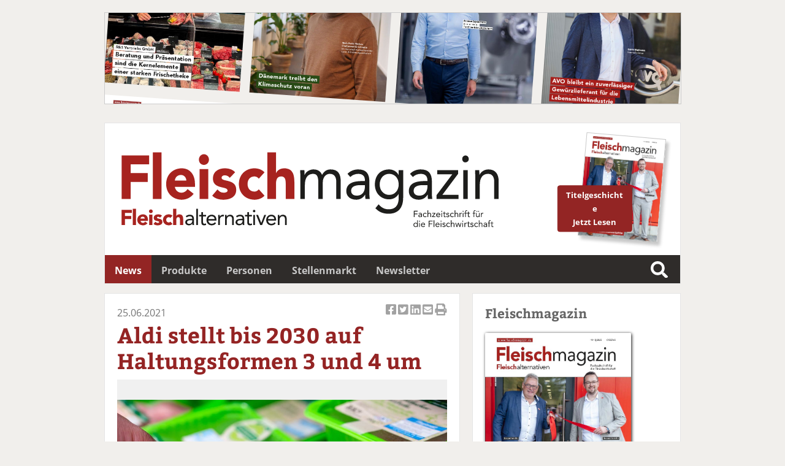

--- FILE ---
content_type: text/html; charset=UTF-8
request_url: https://fleischmagazin.de/willkommen-seriennummer-101283.htm
body_size: 5347
content:
<!DOCTYPE html>
<html lang='de'>
<head>
	<meta name='viewport' content='width=device-width, initial-scale=1'>
<meta http-equiv='content-type' content='text/html; charset=utf-8'>
<meta name='geo.placename' content='An der Alster 21, 20099 Sankt Georg, Hamburg, Germany'>
<meta name='geo.position' content='53.559934;10.012088'>
<meta name='geo.region' content='DE-Hamburg'>
<meta name='icbm' content='53.559934, 10.012088'>
<meta name='robots' content='index,follow'>
<meta name='author' content='SN-Verlag, Hamburg, Germany'>
<meta name='application-name' content='fleischmagazin.de'>
<meta name='mobile-web-app-capable' content='yes'>
<meta name='apple-mobile-web-app-capable' content='yes'>
<meta name='apple-mobile-web-app-title' content='fleischmagazin.de'>
<meta name='msapplication-TileColor' content='#2f2c2a'>
<meta name='theme-color' content='#2f2c2a'>
<meta name='apple-mobile-web-app-status-bar-style' content='#2f2c2a'>
<link rel='apple-touch-icon' sizes='57x57' href='/css/favicons/apple-icon-57x57.png'>
<link rel='apple-touch-icon' sizes='60x60' href='/css/favicons/apple-icon-60x60.png'>
<link rel='apple-touch-icon' sizes='72x72' href='/css/favicons/apple-icon-72x72.png'>
<link rel='apple-touch-icon' sizes='76x76' href='/css/favicons/apple-icon-76x76.png'>
<link rel='apple-touch-icon' sizes='114x114' href='/css/favicons/apple-icon-114x114.png'>
<link rel='apple-touch-icon' sizes='120x120' href='/css/favicons/apple-icon-120x120.png'>
<link rel='apple-touch-icon' sizes='144x144' href='/css/favicons/apple-icon-144x144.png'>
<link rel='apple-touch-icon' sizes='152x152' href='/css/favicons/apple-icon-152x152.png'>
<link rel='apple-touch-icon' sizes='180x180' href='/css/favicons/apple-icon-180x180.png'>
<link rel='icon' type='image/png' sizes='192x192'  href='/css/favicons/android-icon-192x192.png'>
<link rel='icon' type='image/png' sizes='32x32' href='/css/favicons/favicon-32x32.png'>
<link rel='icon' type='image/png' sizes='96x96' href='/css/favicons/favicon-96x96.png'>
<link rel='icon' type='image/png' sizes='16x16' href='/css/favicons/favicon-16x16.png'>
<link rel='manifest' href='/css/favicons/manifest.json'>
<meta name='msapplication-TileColor' content='#ffffff'>
<meta name='msapplication-TileImage' content='/css/favicons/ms-icon-144x144.png'>
<meta name='theme-color' content='#ffffff'>
<link rel='canonical' href='https://fleischmagazin.de/willkommen-seriennummer-101283.htm'>
<link rel='preload' href='css/fonts/fontawesome-free-5.12.0-web/css/all.min.css' as='style'>
<link rel='preload' href='css/fonts/open-sans-v17-latin/css/all.css' as='style'>
<link rel='preload' href='css/fonts/bitter-v15-latin/css/all.css' as='style'>
<link rel='preload' href='css/reset.css' as='style'>
<link rel='preload' href='css/main.css' as='style'>
<link rel='stylesheet' type='text/css' href='css/fonts/fontawesome-free-5.12.0-web/css/all.min.css'>
<link rel='stylesheet' type='text/css' href='css/fonts/open-sans-v17-latin/css/all.css'>
<link rel='stylesheet' type='text/css' href='css/fonts/bitter-v15-latin/css/all.css'>
<link rel='stylesheet' type='text/css' href='css/reset.css'>
<link rel='stylesheet' type='text/css' href='css/main.css'>
<script src='js/initial.js' async cookie-consent='functionality'></script>
<script src='js/functions.js' async cookie-consent='functionality'></script>
<title>Fleischmagazin - Aldi stellt bis 2030 auf Haltungsformen 3 und 4 um</title>
<meta name='description' content='Aldi stellt bis 2030 auf Haltungsformen 3 und 4 um' />
<meta name='keywords' content='Fleischmagazin, News, Nachrichten, Aldi stellt bis 2030 auf Haltungsformen 3 und 4 um' />
<meta property='og:url' content='https://fleischmagazin.de/willkommen-seriennummer-101283.htm?seriennummer=101283' />
<meta property='og:type' content='article' />
<meta property='og:title' content='Fleischmagazin - Aldi stellt bis 2030 auf Haltungsformen 3 und 4 um' />
<meta property='og:description' content='Aldi stellt bis 2030 auf Haltungsformen 3 und 4 um' />
<meta property='og:image' content='https://www.snfachpresse.de/bilder/news/2021/06/101283-01.jpg'>
	<!-- Matomo -->
<script>
  var _paq = window._paq = window._paq || [];
  /* tracker methods like "setCustomDimension" should be called before "trackPageView" */
  _paq.push(['trackPageView']);
  _paq.push(['enableLinkTracking']);
  _paq.push(['trackAllContentImpressions']);
  (function() {
    var u="//matomo.snverlag.viakom.cloud/";
    _paq.push(['setTrackerUrl', u+'matomo.php']);
    _paq.push(['setSiteId', '4']);
    var d=document, g=d.createElement('script'), s=d.getElementsByTagName('script')[0];
    g.async=true; g.src=u+'matomo.js'; s.parentNode.insertBefore(g,s);
  })();
</script>
<!-- End Matomo Code -->
</head>
<body>

<div class='wrapper'>

	<div class='toppart' id='leadtop'>
		<div class='quer'>
	<div id='lead' style="width: 941px; height: 150px; overflow: hidden; position: relative; border: 1px solid #ccc;">
	<iframe
		src="https://www.snfachpresse.com/covergeneratoren/Covergrid.php?heft=fl&anzahl=100&mode=1"
		scrolling="no"
		style="transform: rotate(4deg); transform-origin: center; width: 2100px; height: 500px; border: none; position: absolute; top: -175px; left: -580px; scale: 0.5;">
	</iframe>
	</div>
</div>
		<div class='hoch'></div>
	</div>

	<div class='logo'>  <a href='https://fleischmagazin.de' rel='noopener' target='_self'>
    <div id='logobild'>
      <object type='image/svg+xml'
        data='css/images/fleischmagazin.svg' style='pointer-events: none;' title='Fleischmagazin'>
        <img src='css/images/fleischmagazin.png'
        alt='Fleischmagazin' title='Fleischmagazin' loading='eager'>
        Fleischmagazin
      </object>
    </div>
  </a>

  <a href='https://www.snfachpresse.com/lesen/issues/fl_auszug/2025/12' target='_blank' id='heft' rel='noopener'><div class='button-container' style='width: 130px; position: absolute; right: 40px; top: 80px;'><div class='button' style='z-index:12; font-size: 0.8em; font-weight: bold; transform: rotate(-5deg);'>Titelgeschichte<br/>Jetzt Lesen</div></div></a></div>

	<div class='mainmenu' id='leadmain'>	<ul>
		<li><a  class='active' href='willkommen.htm'>News</a></li><li><a href='produkte.htm'>Produkte</a></li><li><a href='personen.htm'>Personen</a></li><li><a href='stellenmarkt.htm'>Stellenmarkt</a></li><li><a href='newsletter.htm'>Newsletter</a></li>		</ul>

		<div class='searchbox_container'>
			<div class='searchbox1'>
				<form action='liste.php' method='get' onsubmit='' name='Schnellsuche'><input id='search1' class='search' name='begriff' type='text' value='' placeholder='Suche...'><label for='search1'>Suche</label></form>			</div>
		</div>
</div>

	
	<div class="columns">

			<div class="column"><div class='newsitem'><div class='sociallinks'><a href='https://www.facebook.com/sharer/sharer.php?u=https://fleischmagazin.de/willkommen-seriennummer-101283.htm' target='_blank' title='Artikel auf Facebook teilen'><i class='fab fa-facebook-square'></i> Artikel auf Facebook teilen</a><a href='https://twitter.com/intent/tweet?url=https://fleischmagazin.de/willkommen-seriennummer-101283.htm&text=Fleischmagazin+-+Aldi+stellt+bis+2030+auf+Haltungsformen+3+und+4+um' target='_blank' title='Artikel twittern'><i class='fab fa-twitter-square'></i> Artikel twittern</a><a href='https://www.linkedin.com/shareArticle?mini=true&url=https://fleischmagazin.de/willkommen-seriennummer-101283.htm' target='_blank' title='Artikel auf Linkedin teilen'><i class='fab fa-linkedin'></i> Artikel auf Linkedin teilen</a><a href='mailto:?subject=fleischmagazin.de&amp;body=Hier%20ist%20ein%20Interessanter%20Beitrag%20auf%20fleischmagazin.de:%0A%0Ahttps://fleischmagazin.de/willkommen-seriennummer-101283.htm' target='_blank' title='Artikel per Email versenden'><i class='fas fa-envelope-square'></i> Artikel per Email versenden</a><a href='' onclick='window.print();return false;' target='_blank' title='Artikel Drucken'><i class='fas fa-print'></i> Artikel Drucken</a></div><div class='datum'>25.06.2021</div><a href='willkommen-seriennummer-101283.htm'><h1 class='h1small'>Aldi stellt bis 2030 auf Haltungsformen 3 und 4 um</h1></a><div class='carousel-container'><div class='carousel-slide active'><img src='https://www.snfachpresse.de/bilder/news/2021/06/101283-01.jpg' alt='Aldi stellt bis 2030 auf Haltungsformen 3 und 4 um'  title='Aldi hat mitgeteilt, das Frischfleisch-Sortiment bis 2030 auf die höheren Tierwohl-Haltungsformen 3 und 4 umzustellen.'><div class='bildrechte'>Foto/Grafik: Aldi</div><div class='carousel-caption'>Aldi hat mitgeteilt, das Frischfleisch-Sortiment bis 2030 auf die höheren Tierwohl-Haltungsformen 3 und 4 umzustellen.</div></div></div>  
<script>
    let slideIndex = 0;
    const slides = document.querySelectorAll(".carousel-slide");
    
    function changeSlide(n) {
        slides[slideIndex].classList.remove("active");
        slideIndex = (slideIndex + n + slides.length) % slides.length;
        slides[slideIndex].classList.add("active");
    }
</script>

Aldi will nach eigenen Angaben Frischfleisch aus Außenklima- und Bio-Haltung (Haltungsformen 3 und 4) für alle seine Kunden zu einer Selbstverständlichkeit machen. Die folgenden Schritte umfassen die größten Nutztiergruppen Rind, Schwein, Hähnchen und Pute, ausgenommen (internationale) Spezialitäten und Tiefkühlartikel: Schon in diesem Jahr sollen 15 Prozent des Frischfleisch-Umsatzes (bezogen auf den durchschnittlichen Umsatz von Aldi Nord und Aldi Süd) in Deutschland aus den Haltungsformen 3 und 4 stammen. Bis 2025 werde ein vollständiger Verzicht auf Haltungsform 1 erfolgen. Des Weiteren sollen bis 2026 bereits 33 Prozent aus den Haltungsformen 3 und 4 stammen. Bis 2030 will Aldi nach eigenen Angaben bei diesen Tierarten dann vollständig auf Frischfleisch der Haltungsformen 3 und 4 umstellen.   <br /><br />„Wir geben heute ein großes Versprechen ab“, sagt Erik Döbele, Managing Director Corporate Buying bei Aldi Süd zusammen mit seinem Kollegen Tobias Heinbockel, Managing Director Category Management bei Aldi Nord. Gemeinsam sind sie dafür verantwortlich, in den kommenden Jahren das Tierwohl bei Aldi zu verbessern. Laut dem Bund Ökologische Lebensmittelwirtschaft haben sich die Deutschen in 2020 deutlich häufiger für Bio-Fleisch entschieden als im Vorjahr. Der steigende Umsatz mit nachhaltig erzeugter Ware zeigt, dass unsere Kunden bereit sind für einen Bewusstseinswandel“, sagt Tobias Heinbockel. „Aldi tritt den Beweis an, dass ein gutes Preis-Leistungs-Verhältnis und Nachhaltigkeit sich keineswegs ausschließen. Das haben wir in den vergangenen Jahren immer wieder bewiesen und wir gehen nun noch einen entscheidenden Schritt weiter.“ <br /><br />Aldi Nord und Aldi Süd geben Landwirten mit dieser Entscheidung nach eigener Darstellung ein wichtiges Signal: Die Discounter verstehen sich ausdrücklich als Partner in der Wertschöpfungskette. „Wir geben Landwirten und Verarbeitern über Jahre hinaus Planungssicherheit und schaffen einen starken, langfristig verlässlichen Absatzkanal für Tierwohl-Haltungsformen deutscher Landwirte. Gleichzeitig möchten wir an Politik, Handel und Industrie appellieren, gemeinsam mit uns an einem der bedeutsamsten Transformationsprojekte - der Zukunftssicherung der deutschen Landwirtschaft - mitzuarbeiten", sagt Heinbockel.</div><div class='tagcloud tagcloudspacer'><div class='sidemenuhead' style='margin-bottom: 20px;'>Stichworte</div><ul><li><a href='liste.php?begriff=Haltungsform'>Haltungsform</a></li><li><a href='liste.php?begriff=Frischfleisch'>Frischfleisch</a></li></ul></div><div style='clear:both;'></div><div class='button-container'><a href='javascript:history.back()' class='button'>Zurück</a></div><div class='articles'><h2>Folgende Artikel könnten Sie auch interessieren</h2>[14.05.2025] <a href='willkommen-seriennummer-113298.htm'>Aldi Süd startet neues Konzept in der Kühlung</a><br>[28.11.2024] <a href='willkommen-seriennummer-111669.htm'>Vorreiter Kaufland: Putenfleisch nur noch aus Haltungsform 3</a><br>[11.09.2023] <a href='willkommen-seriennummer-107889.htm'>Aldi Süd: ab 2024 Putenfrischfleisch ausschließlich aus der höheren Haltungsform 3</a><br>[02.08.2023] <a href='willkommen-seriennummer-107568.htm'>ITW: Unverbindliche Preisaufschläge für Geflügel- und Schweinemast</a><br>[26.07.2023] <a href='willkommen-seriennummer-107486.htm'>Studie der Uni Göttingen: Informationen helfen, Label zu verstehen</a><br>[22.06.2022] <a href='willkommen-seriennummer-103964.htm'>Jeder fünfte Fleischartikel bei Kaufland aus Haltungsform Stufe 3 und 4</a><br>[08.06.2022] <a href='willkommen-seriennummer-103858.htm'>Kaufland bezieht Schweinefrischfleisch komplett aus Deutschland</a><br>[08.12.2021] <a href='willkommen-seriennummer-102534.htm'>Kaufland setzt auf deutsche Herkunft bei Schweinefleisch</a><br>[02.12.2021] <a href='willkommen-seriennummer-102476.htm'>Lidl führt flächendeckend „5xD“ ein</a><br>[03.11.2021] <a href='willkommen-seriennummer-102212.htm'>Edeka stellt tiefgekühlte Geflügelprodukte auf Haltungsform 2 um</a><br></div></div>

		<div class='column'>

							<div class='sidemenuhead' style='margin-bottom: 20px;'>Fleischmagazin</div>

				<a href='https://www.snfachpresse.com/lesen/issues/fl/2025/12' target='_blank' rel='noopener'>
				<img src='https://snfachpresse.com/lesen/latestimage.php?heft=fl'
				style='box-shadow: 1px 1px 5px #111; margin-bottom: 10px; border-radius: 2px; width: 80%;'
				alt='Fleischmagazin' title='Fleischmagazin'></a>

				<div class='sidemenu'>
					<ul>
						<li><i class='fas fa-file pad'></i><a href='https://www.snfachpresse.com/lesen/issues/fl/2025/12' target='_blank' rel='noopener'>Aktuelles Heft lesen</a></li>
						<li><i class='fas fa-copy pad'></i><a href='https://www.snfachpresse.com/lesen/login.php?fl' target='_blank' rel='noopener'>Heftarchiv</a></li>
						<li><i class='fas fa-shopping-cart pad'></i><a href='https://www.snfachpresse.de/objekt.php?objektnr=16&v=fachpresse%20verlag&l=de' target='_blank' rel='noopener'>Abonnement</a></li>
						<li><i class='fas fa-ad pad'></i><a href='https://www.snfachpresse.de/downloads/Tarife_FL_2026_DE_Web.pdf' target='_blank' rel='noopener'>Mediadaten 2026</a></li>
					</ul>
				</div>

				<hr class='vspace'>

				
				<div class='sidemenuhead' style='margin-bottom: 20px;'>Kontakt</div>

				<div class='sidemenu'>
					<ul>
						<li><i class='fas fa-envelope-open pad'></i>
							<span id='Kontakt_1' class='shown' onClick='javascript:switchDiv("Kontakt_2");'>Kontakt Redaktion</span>
							<div id='Kontakt_2' class='hidden' style='margin-left: 10px;'>
								<div style='margin: 10px 0px;'>
									SN-Verlag Michael Steinert<br/>
									Olaf Behnel<br/>
									An der Alster 21<br/>
									20099 Hamburg<br/>
									<i class='fas fa-phone-alt pad'></i>040 / 24 84 54 62<br/>
									<i class='fas fa-fax pad'></i>040 / 280 37 88<br/>
									<i class='fas fa-envelope pad'></i><a href="mailto:fleischmagazin@snfachpresse.de">fleischmagazin@snfachpresse.de</a>
								</div>
							</div>
						</li>
						<li><i class='fas fa-envelope-open pad'></i>
							<span id='Kontakt_3' class='shown' onClick='javascript:switchDiv("Kontakt_4");'>Kontakt Anzeigen</span>
							<div id='Kontakt_4' class='hidden' style='padding-left: 10px;'>
								<div style='margin: 10px 0px;'>
									SN-Verlag Michael Steinert<br/>
									Anzeigen Heike Sauer<br/>
									An der Alster 21<br/>
									20099 Hamburg<br/>
									<i class='fas fa-phone-alt pad'></i>040 / 24 84 54 64<br/>
									<i class='fas fa-fax pad'></i>040 / 280 37 88<br/>
									<i class='fas fa-envelope pad'></i><a href="mailto:heike.sauer@snfachpresse.de">heike.sauer@snfachpresse.de</a>
								</div>
							</div>
						</li>
						<li><i class='fas fa-envelope-open pad'></i>
							<span id='Kontakt_5' class='shown' onClick='javascript:switchDiv("Kontakt_6");'>Kontakt Leserservice</span>
							<div id='Kontakt_6' class='hidden' style='padding-left: 10px;'>
								<div style='margin: 10px 0px;'>
									SN-Verlag Michael Steinert<br/>
									Leserservice Katharina Neubauer<br/>
									An der Alster 21<br/>
									20099 Hamburg<br/>
									<i class='fas fa-phone-alt pad'></i>040 / 24 84 54 44<br/>
									<i class='fas fa-fax pad'></i>040 / 280 37 88<br/>
									<i class='fas fa-envelope pad'></i><a href="mailto:vertrieb@snfachpresse.de">vertrieb@snfachpresse.de</a>
								</div>
							</div>
						</li>
					</ul>
				</div>

				<hr class='vspace'>

				<div class='sidemenuhead' style='margin-bottom: 20px;'>Verlag</div>

				<div class='sidemenu'>
					<ul>
						<li><i class='fas fa-file-alt pad'></i><a href='https://www.snfachpresse.de/fachzeitschriften.php?v=fachpresse%20verlag&l=de' target='_blank' rel='noopener'>Fachzeitschriften</a></li>
						<li><i class='fas fa-file-alt pad'></i><a href='https://www.snfachpresse.de/fachpublikationen.php?v=fachpresse%20verlag&l=de' target='_blank' rel='noopener'>Fachpresse</a></li>
						<li><i class='fas fa-book-reader pad'></i><a href='https://www.snfachpresse.de/objekt.php?objektnr=16&v=fachpresse%20verlag&l=de' target='_blank' rel='noopener'>Leserservice</a></li>
						<!--<li><i class='fas fa-envelope pad'></i><a href='kontakt.htm'>Kontaktformular</a></li>-->
						<li><i class='fas fa-info-circle pad'></i><a href='impressum.php'>Impressum</a></li>
					</ul>
				</div>

				<hr class='vspace'>

				
		</div>

	</div>

	<div class='footer'>
				<div id='pageurl'>
			https://fleischmagazin.de/willkommen-seriennummer-101283.htm		</div>

		<span style='float:left;' class='lowermenu'>
			<a href='impressum.htm' title='Impressum'>Impressum</a> |
			<a href='impressum.htm#Datenschutz' title=''>Datenschutz</a> |
			<a href='agb.htm' title='Allgemeine Geschäftsbedingungen'>Allgemeine Geschäftsbedingungen</a>
		</span>
		<span style='float:right;' class='copyright'>
			&copy; SN-Verlag Hamburg 2026		</span>
	</div>

</div>

</body>
</html>


--- FILE ---
content_type: text/html; charset=UTF-8
request_url: https://www.snfachpresse.com/covergeneratoren/Covergrid.php?heft=fl&anzahl=100&mode=1
body_size: 708
content:
	
	<!DOCTYPE html>
	<html lang='de'>

	<head>
		<meta charset='utf-8'>
		<meta name='apple-mobile-web-app-capable' content='yes'>
		<meta name='apple-mobile-web-app-title' content='SN-Fachpresse Verlag Hamburg'>
		<meta name='viewport' content='width=device-width, initial-scale=0.6, user-scalable=yes'>
		<title>SN-Verlag Hamburg</title>
		<style>
		body {
  			width: 90%;
  			margin: 30px auto;
  			font-family: sans-serif;
		}
		.cards {
  			max-width: 100%;
  			margin: 0 auto;
  			display: grid;
  			grid-template-columns: repeat(auto-fit, minmax(200px, 1fr));
  			gap: 1rem;
  			justify-items: center;
		}
		img {
			max-width: 100%;
		}
		img:hover {
			scale: 1.1;
		}
		</style>
	</head>

	<body>
	<div class='cards'><div><a href='https://www.snfachpresse.com/lesen/login.php?fl' target='_blank'><img src='https://www.snfachpresse.com/lesen/issues/fl/2025/12.jpg' alt='Cover'></a></div><div><a href='https://www.snfachpresse.com/lesen/login.php?fl' target='_blank'><img src='https://www.snfachpresse.com/lesen/issues/fl/2025/10.jpg' alt='Cover'></a></div><div><a href='https://www.snfachpresse.com/lesen/login.php?fl' target='_blank'><img src='https://www.snfachpresse.com/lesen/issues/fl/2025/09.jpg' alt='Cover'></a></div><div><a href='https://www.snfachpresse.com/lesen/login.php?fl' target='_blank'><img src='https://www.snfachpresse.com/lesen/issues/fl/2025/07.jpg' alt='Cover'></a></div><div><a href='https://www.snfachpresse.com/lesen/login.php?fl' target='_blank'><img src='https://www.snfachpresse.com/lesen/issues/fl/2025/06.jpg' alt='Cover'></a></div><div><a href='https://www.snfachpresse.com/lesen/login.php?fl' target='_blank'><img src='https://www.snfachpresse.com/lesen/issues/fl/2025/05.jpg' alt='Cover'></a></div><div><a href='https://www.snfachpresse.com/lesen/login.php?fl' target='_blank'><img src='https://www.snfachpresse.com/lesen/issues/fl/2025/04.jpg' alt='Cover'></a></div><div><a href='https://www.snfachpresse.com/lesen/login.php?fl' target='_blank'><img src='https://www.snfachpresse.com/lesen/issues/fl/2025/03.jpg' alt='Cover'></a></div><div><a href='https://www.snfachpresse.com/lesen/login.php?fl' target='_blank'><img src='https://www.snfachpresse.com/lesen/issues/fl/2025/01.jpg' alt='Cover'></a></div><div><a href='https://www.snfachpresse.com/lesen/login.php?fl' target='_blank'><img src='https://www.snfachpresse.com/lesen/issues/fl/2024/12.jpg' alt='Cover'></a></div><div><a href='https://www.snfachpresse.com/lesen/login.php?fl' target='_blank'><img src='https://www.snfachpresse.com/lesen/issues/fl/2024/11.jpg' alt='Cover'></a></div><div><a href='https://www.snfachpresse.com/lesen/login.php?fl' target='_blank'><img src='https://www.snfachpresse.com/lesen/issues/fl/2024/10.jpg' alt='Cover'></a></div><div><a href='https://www.snfachpresse.com/lesen/login.php?fl' target='_blank'><img src='https://www.snfachpresse.com/lesen/issues/fl/2024/09.jpg' alt='Cover'></a></div><div><a href='https://www.snfachpresse.com/lesen/login.php?fl' target='_blank'><img src='https://www.snfachpresse.com/lesen/issues/fl/2024/07.jpg' alt='Cover'></a></div><div><a href='https://www.snfachpresse.com/lesen/login.php?fl' target='_blank'><img src='https://www.snfachpresse.com/lesen/issues/fl/2024/06.jpg' alt='Cover'></a></div><div><a href='https://www.snfachpresse.com/lesen/login.php?fl' target='_blank'><img src='https://www.snfachpresse.com/lesen/issues/fl/2024/05.jpg' alt='Cover'></a></div><div><a href='https://www.snfachpresse.com/lesen/login.php?fl' target='_blank'><img src='https://www.snfachpresse.com/lesen/issues/fl/2024/04.jpg' alt='Cover'></a></div><div><a href='https://www.snfachpresse.com/lesen/login.php?fl' target='_blank'><img src='https://www.snfachpresse.com/lesen/issues/fl/2024/03.jpg' alt='Cover'></a></div><div><a href='https://www.snfachpresse.com/lesen/login.php?fl' target='_blank'><img src='https://www.snfachpresse.com/lesen/issues/fl/2024/01.jpg' alt='Cover'></a></div><div><a href='https://www.snfachpresse.com/lesen/login.php?fl' target='_blank'><img src='https://www.snfachpresse.com/lesen/issues/fl/2023/12.jpg' alt='Cover'></a></div><div><a href='https://www.snfachpresse.com/lesen/login.php?fl' target='_blank'><img src='https://www.snfachpresse.com/lesen/issues/fl/2023/11.jpg' alt='Cover'></a></div><div><a href='https://www.snfachpresse.com/lesen/login.php?fl' target='_blank'><img src='https://www.snfachpresse.com/lesen/issues/fl/2023/10.jpg' alt='Cover'></a></div><div><a href='https://www.snfachpresse.com/lesen/login.php?fl' target='_blank'><img src='https://www.snfachpresse.com/lesen/issues/fl/2023/09.jpg' alt='Cover'></a></div><div><a href='https://www.snfachpresse.com/lesen/login.php?fl' target='_blank'><img src='https://www.snfachpresse.com/lesen/issues/fl/2023/07.jpg' alt='Cover'></a></div><div><a href='https://www.snfachpresse.com/lesen/login.php?fl' target='_blank'><img src='https://www.snfachpresse.com/lesen/issues/fl/2023/06.jpg' alt='Cover'></a></div><div><a href='https://www.snfachpresse.com/lesen/login.php?fl' target='_blank'><img src='https://www.snfachpresse.com/lesen/issues/fl/2023/05.jpg' alt='Cover'></a></div><div><a href='https://www.snfachpresse.com/lesen/login.php?fl' target='_blank'><img src='https://www.snfachpresse.com/lesen/issues/fl/2023/04.jpg' alt='Cover'></a></div><div><a href='https://www.snfachpresse.com/lesen/login.php?fl' target='_blank'><img src='https://www.snfachpresse.com/lesen/issues/fl/2023/03.jpg' alt='Cover'></a></div><div><a href='https://www.snfachpresse.com/lesen/login.php?fl' target='_blank'><img src='https://www.snfachpresse.com/lesen/issues/fl/2023/01.jpg' alt='Cover'></a></div><div><a href='https://www.snfachpresse.com/lesen/login.php?fl' target='_blank'><img src='https://www.snfachpresse.com/lesen/issues/fl/2022/12.jpg' alt='Cover'></a></div><div><a href='https://www.snfachpresse.com/lesen/login.php?fl' target='_blank'><img src='https://www.snfachpresse.com/lesen/issues/fl/2022/11.jpg' alt='Cover'></a></div><div><a href='https://www.snfachpresse.com/lesen/login.php?fl' target='_blank'><img src='https://www.snfachpresse.com/lesen/issues/fl/2022/10.jpg' alt='Cover'></a></div><div><a href='https://www.snfachpresse.com/lesen/login.php?fl' target='_blank'><img src='https://www.snfachpresse.com/lesen/issues/fl/2022/09.jpg' alt='Cover'></a></div><div><a href='https://www.snfachpresse.com/lesen/login.php?fl' target='_blank'><img src='https://www.snfachpresse.com/lesen/issues/fl/2022/07.jpg' alt='Cover'></a></div><div><a href='https://www.snfachpresse.com/lesen/login.php?fl' target='_blank'><img src='https://www.snfachpresse.com/lesen/issues/fl/2022/06.jpg' alt='Cover'></a></div><div><a href='https://www.snfachpresse.com/lesen/login.php?fl' target='_blank'><img src='https://www.snfachpresse.com/lesen/issues/fl/2022/05.jpg' alt='Cover'></a></div><div><a href='https://www.snfachpresse.com/lesen/login.php?fl' target='_blank'><img src='https://www.snfachpresse.com/lesen/issues/fl/2022/04.jpg' alt='Cover'></a></div><div><a href='https://www.snfachpresse.com/lesen/login.php?fl' target='_blank'><img src='https://www.snfachpresse.com/lesen/issues/fl/2022/03.jpg' alt='Cover'></a></div><div><a href='https://www.snfachpresse.com/lesen/login.php?fl' target='_blank'><img src='https://www.snfachpresse.com/lesen/issues/fl/2022/01.jpg' alt='Cover'></a></div><div><a href='https://www.snfachpresse.com/lesen/login.php?fl' target='_blank'><img src='https://www.snfachpresse.com/lesen/issues/fl/2021/12.jpg' alt='Cover'></a></div><div><a href='https://www.snfachpresse.com/lesen/login.php?fl' target='_blank'><img src='https://www.snfachpresse.com/lesen/issues/fl/2021/11.jpg' alt='Cover'></a></div><div><a href='https://www.snfachpresse.com/lesen/login.php?fl' target='_blank'><img src='https://www.snfachpresse.com/lesen/issues/fl/2021/10.jpg' alt='Cover'></a></div><div><a href='https://www.snfachpresse.com/lesen/login.php?fl' target='_blank'><img src='https://www.snfachpresse.com/lesen/issues/fl/2021/09.jpg' alt='Cover'></a></div><div><a href='https://www.snfachpresse.com/lesen/login.php?fl' target='_blank'><img src='https://www.snfachpresse.com/lesen/issues/fl/2021/07.jpg' alt='Cover'></a></div><div><a href='https://www.snfachpresse.com/lesen/login.php?fl' target='_blank'><img src='https://www.snfachpresse.com/lesen/issues/fl/2021/06.jpg' alt='Cover'></a></div><div><a href='https://www.snfachpresse.com/lesen/login.php?fl' target='_blank'><img src='https://www.snfachpresse.com/lesen/issues/fl/2021/05.jpg' alt='Cover'></a></div><div><a href='https://www.snfachpresse.com/lesen/login.php?fl' target='_blank'><img src='https://www.snfachpresse.com/lesen/issues/fl/2021/04.jpg' alt='Cover'></a></div><div><a href='https://www.snfachpresse.com/lesen/login.php?fl' target='_blank'><img src='https://www.snfachpresse.com/lesen/issues/fl/2021/03.jpg' alt='Cover'></a></div><div><a href='https://www.snfachpresse.com/lesen/login.php?fl' target='_blank'><img src='https://www.snfachpresse.com/lesen/issues/fl/2021/01.jpg' alt='Cover'></a></div><div><a href='https://www.snfachpresse.com/lesen/login.php?fl' target='_blank'><img src='https://www.snfachpresse.com/lesen/issues/fl/2020/12.jpg' alt='Cover'></a></div><div><a href='https://www.snfachpresse.com/lesen/login.php?fl' target='_blank'><img src='https://www.snfachpresse.com/lesen/issues/fl/2020/11.jpg' alt='Cover'></a></div><div><a href='https://www.snfachpresse.com/lesen/login.php?fl' target='_blank'><img src='https://www.snfachpresse.com/lesen/issues/fl/2020/10.jpg' alt='Cover'></a></div><div><a href='https://www.snfachpresse.com/lesen/login.php?fl' target='_blank'><img src='https://www.snfachpresse.com/lesen/issues/fl/2020/09.jpg' alt='Cover'></a></div><div><a href='https://www.snfachpresse.com/lesen/login.php?fl' target='_blank'><img src='https://www.snfachpresse.com/lesen/issues/fl/2020/07.jpg' alt='Cover'></a></div><div><a href='https://www.snfachpresse.com/lesen/login.php?fl' target='_blank'><img src='https://www.snfachpresse.com/lesen/issues/fl/2020/06.jpg' alt='Cover'></a></div><div><a href='https://www.snfachpresse.com/lesen/login.php?fl' target='_blank'><img src='https://www.snfachpresse.com/lesen/issues/fl/2020/05.jpg' alt='Cover'></a></div><div><a href='https://www.snfachpresse.com/lesen/login.php?fl' target='_blank'><img src='https://www.snfachpresse.com/lesen/issues/fl/2020/04.jpg' alt='Cover'></a></div><div><a href='https://www.snfachpresse.com/lesen/login.php?fl' target='_blank'><img src='https://www.snfachpresse.com/lesen/issues/fl/2020/03.jpg' alt='Cover'></a></div><div><a href='https://www.snfachpresse.com/lesen/login.php?fl' target='_blank'><img src='https://www.snfachpresse.com/lesen/issues/fl/2020/01.jpg' alt='Cover'></a></div><div><a href='https://www.snfachpresse.com/lesen/login.php?fl' target='_blank'><img src='https://www.snfachpresse.com/lesen/issues/fl/2019/12.jpg' alt='Cover'></a></div><div><a href='https://www.snfachpresse.com/lesen/login.php?fl' target='_blank'><img src='https://www.snfachpresse.com/lesen/issues/fl/2019/11.jpg' alt='Cover'></a></div><div><a href='https://www.snfachpresse.com/lesen/login.php?fl' target='_blank'><img src='https://www.snfachpresse.com/lesen/issues/fl/2019/10.jpg' alt='Cover'></a></div><div><a href='https://www.snfachpresse.com/lesen/login.php?fl' target='_blank'><img src='https://www.snfachpresse.com/lesen/issues/fl/2019/GV_spezial.jpg' alt='Cover'></a></div><div><a href='https://www.snfachpresse.com/lesen/login.php?fl' target='_blank'><img src='https://www.snfachpresse.com/lesen/issues/fl/2019/09.jpg' alt='Cover'></a></div><div><a href='https://www.snfachpresse.com/lesen/login.php?fl' target='_blank'><img src='https://www.snfachpresse.com/lesen/issues/fl/2019/07.jpg' alt='Cover'></a></div><div><a href='https://www.snfachpresse.com/lesen/login.php?fl' target='_blank'><img src='https://www.snfachpresse.com/lesen/issues/fl/2019/06.jpg' alt='Cover'></a></div><div><a href='https://www.snfachpresse.com/lesen/login.php?fl' target='_blank'><img src='https://www.snfachpresse.com/lesen/issues/fl/2019/05.jpg' alt='Cover'></a></div><div><a href='https://www.snfachpresse.com/lesen/login.php?fl' target='_blank'><img src='https://www.snfachpresse.com/lesen/issues/fl/2019/04.jpg' alt='Cover'></a></div><div><a href='https://www.snfachpresse.com/lesen/login.php?fl' target='_blank'><img src='https://www.snfachpresse.com/lesen/issues/fl/2019/03.jpg' alt='Cover'></a></div><div><a href='https://www.snfachpresse.com/lesen/login.php?fl' target='_blank'><img src='https://www.snfachpresse.com/lesen/issues/fl/2019/01.jpg' alt='Cover'></a></div><div><a href='https://www.snfachpresse.com/lesen/login.php?fl' target='_blank'><img src='https://www.snfachpresse.com/lesen/issues/fl/2018/ff.jpg' alt='Cover'></a></div></div>	</body>
	</html>
		
	

--- FILE ---
content_type: text/css
request_url: https://fleischmagazin.de/css/main.css
body_size: 5082
content:
/* COLOURS */

:root {
	--background-page: #F1EFEC; /* Seitenhintergrund */
	--background-column: #fff; /* Spalten Hintergrund */
	--background-logo: #fff; /* Logo Hintergrund */
	--border-light: #e5e5e5; /* Rahmen um Spalten */
	--background-sidebar: #fff; /* Seitenspalte Hintergrund {war #666}*/
	--background-light: #666; /* Text in heller */
	--menu-passive: #2F2C2A; /* Menü Hintergrund passiv {war #2f2c2a}*/
	--menu-text-passive: #fff; /* Menü Text passiv {war #d53e12}*/
	--menu-active: #932524; /* Menü Hintergrund aktiv {war #d53e12}*/
	--menu-text-active: #fff; /* Menü Text aktiv {war #d53e12}*/
	--menu-text-hover: #000; /* Menü Text aktiv unter Maus {war #d53e12}*/
	--linkactive-light: #cc0000; /* Links auf Seite {war #cc0000}*/
	--linkpassive-light: #2F2C2A; /* Links unten im Footer */
	--textcolor-light: #767676; /* Hellerer Text auf hellem Hintergrund */
	--linkpassive-dark: #a2a2a2; /* Heller Text auf dunklem Hintergrund */
	--headlinecolor: #942424; /* Überschriftfarbe */
	--textcolor: #666; /* Textfarbe */
}

* { box-sizing: border-box; word-break: break-word; text-size-adjust: none; -moz-text-size-adjust: none;}

body {
	font-family: 'Open Sans', 'Helvetica', 'Arial', sans-serif;
	font-size: 1em;
	line-height: 1.4em;
	background-color: var(--background-page);
	color: var(--textcolor);
}

/* RESPONSIVE DESKTOP */
@media screen and (min-width: 681px) {
	.columns .column {
		margin-bottom: 0px;
		width: 100px;
		flex-basis:100px;
		&:nth-last-child(2) {
			/* margin-right: 0; Chrome Error */ 
		}
		&:last-child {
			flex-basis: 160px;
			/* margin: 0; Chrome Error */
		}
	}
	.column:last-child {
		width: 100%;
		color: var(--textcolor);
		background-color: var(--background-sidebar);
	}
	.sidebar_container {
		position: relative;
		width: 100%;
	}
	.sidemenu ul li a {
		color: var(--textcolor)!important;
	}
	.sidemenu ul li a:hover {
		color: var(--textcolor)!important;
	}
	.sidebar_box {
		padding: 10px;
		width: 75%;
		margin: auto;
	}
	#search2 {
		display: none!important;
	}
	.trenner {
		border: 0px;
		border-top: 20px solid var(--background-page);
		margin: 40px -25px;
	}
	#heft {
		position: absolute;
		top: 20px;
		right: 30px;
		width: 130px;
		height: 169px;
		background-image: url("https://snfachpresse.com/lesen/latestimage.php?heft=fl");
		background-size: 100%;
		background-repeat: no-repeat;
		z-index: 10;
		transform: rotate(5deg);
		border: 1px solid #c8c8c8;
		box-shadow: 5px 5px 5px #c8c8c8;
	}
	#heft:hover {
		transform: rotate(4deg);
		transform: scale(1.1, 1.1);
	}
}

/* RESPONSIVE TABLET */
@media screen and (max-width: 1300px) {
	.hoch {
		display: none!important;
	}
}

/* RESPONSIVE MOBILE */
@media screen and (max-width: 680px) {
	.columns .column {
		flex-basis: 100%;
		margin: 10px;
	}
	.column:last-child {
		color: var(--background-page);
		background-color: var(--background-light);
	}
	.header { font-size: 0.9em; }
	.footer { font-size: 0.7em; line-height:1.2em; }
	.sidebar_container {
		float: left;
		width: 90px;
		margin-right: 20px;
		margin:auto;
}
	.sidebar_box {
		padding: 0px;
	}
	.search {
		background-color: var(--background-light)!important;
	}
	#search1 {
		display: none!important;
	}
	.sidemenu ul li a {
		color: var(--background-page)!important;
	}
	.sidemenu ul li a:hover {
		color: var(--background-page)!important;
	}
	h1 {
		font-size: 2.2em!important;
	}
	.h1small {
		font-size: 1.7em!important;
		line-height: 1.1em!important;
	}
	.button {
		font-size: 0.8em;
	}
	.beschreibung h1 {
		font-size: 8vw!important;
	}
	.detail {
		font-size: 0.8em;
	}
	.detail .jahr {
		display: none!important;
	}
	.detail .ausgabe {
		display: none!important;
	}
	.searchbox_container input[type=text]:focus {
		width: 100px;
	}
	#logobild {
		width: 100%!important;
	}
	.mainmenu ul li a {
		font-size: 0.9em!important;
	}
	#subline {
		display: none;
	}
	#heft {
		display: none!important;
	}
	.slideimage {
		height: 300px!important;
	}
	.bildtext {
		font-size: 3vw!important;
		font-size: 2em!important;
	}
	#tagcloudcontainer {
		position: relative!important;
		bottom: 0px!important;
	}
}

@media print {
	body {
		background-color: #fff!important;
	}
	.toppart {
		display: none!important;
	}
	.mainmenu {
		display: none!important;
	}
	.column:last-child {
		display: none!important;
	}
	.sociallinks {
		display: none!important;
	}
	.button-container {
		display: none!important;
	}
	.lowermenu {
		display: none!important;
	}
	.logo {
		border-bottom: 1px solid var(--border-light)!important;
	}
	#pageurl {
		display:block!important;
		margin-bottom: 20px;
	}
	.tagcloud {
		display:none!important;
	}
}

.sidebar_container {
	position: relative;
	margin: 0px 5px 10px 0px;
}

.wrapper {
	position: relative;
	max-width: 960px;
	width: 95%;
	margin: 20px auto;
	max-height: 999999px;
}

.logo {
	position: relative;
	font-family: 'Open Sans', 'Helvetica', 'Arial', sans-serif;
	background-color: var(--background-logo);
	padding: 40px 20px;
	margin: 0px 10px 0px 10px;
	border: 1px solid var(--border-light);
	border-bottom: 0px solid #fff;
	border-radius: 0px;
}
.logo a:hover {
	text-decoration:none;
}
#logobild {
	position: relative;
	width: 70%;
}

.columns {
	display: flex;
	flex-flow: row wrap;
	justify-content: center;
}
.column {
	flex: 1;
	background-color: var(--background-column);
	padding: 20px;
	margin: 10px;
	border: 1px solid var(--border-light);
	border-radius: 0px;
	&:first-child { margin-left: 1; }
	&:last-child { /* margin-right: 0; Chrome Error */}
}
.column:first-child {flex-grow: 2;}
.column:last-child {
}
.footer {
	margin: 10px 20px 60px 20px;
	color: var(--background-light);
}
.footer span {
	color: var(--background-light);
}
.footer a:link, .footer a:active, .footer a:visited {
	text-decoration: none;
	color: var(--background-light);
}
.footer a:hover {
	text-decoration: underline;
	color: var(--background-light);
}

#pageurl {
	display: none;
}

.mainmenu {
	font-weight: bold;
	position: -webkit-sticky; /* Safari */
	position: sticky;
	margin: -5px 10px 5px 10px;
	top: 170px;
	height: 47px;
	max-height: 1000000px;
	border: 1px solid var(--border-light);
	border-top: 0px solid #fff;
	z-index: 10;
	background-color: var(--background-sidebar);
}
.mainmenu ul {
	list-style-type: none;
	overflow: hidden;
	margin: 0;
	padding: 0;
	background-color: var(--menu-passive);
	height: 46px;
}
.mainmenu ul li {
	margin: 0;
	padding: 0;
	float: left;
}
.mainmenu ul li a {
	display: block;
	color: #c8c8c8!important;
	text-align: center;
	padding: 14px 16px;
	text-decoration: none;
}
.mainmenu ul li a:hover {
	background-color: var(--menu-text-hover)!important;
	color: var(--menu-text-active)!important;
}
.mainmenu ul .active {
	background-color: var(--menu-active);
	color: var(--menu-text-active)!important;
}

.sidemenu {
	z-index: 1;
	position: relative;
	width: 100%;
}
.sidemenuhead {
  font-family: 'Bitter', 'Times', 'Times New Roman', serif;
	font-weight: bold;
	font-size: 1.3em;
	line-height: 1.2em;
}

.searchbox_container {
	position: relative;
}
.searchbox1 {
	position: absolute;
	top: -37px;
	right: 10px;
	z-index: 10;
}
.searchbox2 {
	position: absolute;
	top: -2px;
	right: 5px;
	z-index: 5;
	font-size: 0.8em;
}
.search {
	border: 0px solid var(--border-light);
	background-color: var(--menu-passive);
	border-radius: 5px;
	font-size: 1em;
	color: #fff;
	width: 10px;
}
::placeholder {
	color: #fff;
	font-weight: normal;
}
.searchbox_container input[type=text] {
	background-image: url('fonts/fontawesome-free-5.12.0-web/svgs/solid/search_white.svg');
	background-position: 5px 1px;
	background-repeat: no-repeat;
	padding: 5px 5px 5px 38px;
	-webkit-transition: width 0.4s ease-in-out;
	transition: width 0.4s ease-in-out;
}
.searchbox_container input[type=text]:focus {
		width: 200px;
    outline: none;
}
.searchbox1 form label, .searchbox2 form label {
	display: block;
	width: 0px;
	height: 0px;
	overflow: hidden;
}

a:link, a:active, a:visited {
	text-decoration: none;
	color: var(--linkactive-light);
}

a:hover {
	text-decoration: underline;
	color: var(--linkactive-light);
}

li { margin-bottom: 5px; }
li a { color: var(--linkpassive-dark)!important; }
li a:hover { color: #fff!important; }
li i { display: inline-block; width: 20px; text-align: center; }

h1 {
	font-weight: bold;
	font-size: 3.5em;
	line-height: 1em;
	margin-bottom: 20px;
}

.h1small {
  font-family: 'Bitter', 'Times', 'Times New Roman', serif;
	font-weight: bold;
	font-size: 2.2em;
	line-height: 1.2em;
	margin: 4px 0px 10px 0px;
}

h2 {
  font-family: 'Bitter', 'Times', 'Times New Roman', serif;
	font-weight: bold;
	font-size: 1.3em;
	line-height: 1.2em;
	margin: 4px 0px 8px 0px;
}

.h2 {
  font-family: 'Bitter', 'Times', 'Times New Roman', serif;
	font-weight: bold;
	font-size: 1.3em!important;
	line-height: 1.2em;
	margin: 4px 0px 8px 0px;
}

h3 {
	font-weight: bold;
	font-size: 1.1em;
	line-height: 1em;
	margin-top: 20px;
}

h4 {
	font-weight: bold;
	font-size: 0.9em;
	margin-top: 10px;
}

h {
	line-height: 0;
	font-size: 0.6em;
	vertical-align: super;
}

t {
	line-height: 0;
	font-size: 0.6em;
	vertical-align: sub;
}

i {
	font-style: italic;
}

.pad {
	margin-right: 5px;
}

p, u {
	margin-top: 10px;
}

b {
	font-weight: 700;
}

hr {
	border: 0px;
	border-top: 1px dotted lightgrey;
	margin: 20px 0px;
	clear:both;
}

.datum {
	color: var(--textcolor-light);
	font-size: 1em;
}
.datum a:link, .datum a:active, .datum a:visited {
	text-decoration: none!important;
	color: var(--textcolor-light)!important;
}
.datum a:hover {
	text-decoration: underline!important;
	color: var(--textcolor-light)!important;
}

.newsitem a:link h1, .newsitem a:active h1, .newsitem a:visited h1,
.newsitem a:link h2, .newsitem a:active h2, .newsitem a:visited h2 {
	text-decoration: none;
	color: var(--headlinecolor);
}
.newsitem a:hover {
	color: var(--headlinecolor);
	text-decoration-thickness: 15%!important;
}
.newsitem h1, .newsitem h2 {
	color: var(--headlinecolor);
}
.newsitem {
	border-top: 1px dotted lightgrey;
	margin: 10px 0px;
	padding: 20px 0px;
}
.newsitem:first-child {
	border-top: none;
	margin: 0px 0px 10px 0px;
	padding: 0px 0px 20px 0px;
}
.newsitem .img_s {
	float: left;
	border: 1px solid var(--linkpassive-light);
	border-radius: 4px;
	margin: 0px 10px 8px 0px;
	box-shadow: 1px 1px 5px var(--linkpassive-dark);
	max-width: 100%;
}
.newsitem .img_l {
	margin: 5px -20px 10px -20px;
	width: calc(100% + 20px + 20px);
}
.fullwidth {
	width: 100%;

}

h2 + b {
	float: left;
	margin: 10px 0px!important;
}

.bildrechte {
	float: left;
	width: 100%;
	position: relative;
	top: -50px;
	padding: 10px;
	background-color: none;
	text-align: right;
	color: #fff;
	font-size: 0.8em;
	text-shadow: 0 0 5px black;
}
.bildunterschrift {
	float: left;
	width: 100%;
	position: relative;
	top: -55px;
	padding: 10px;
	background-color: #eeeff0;
	color: #666;
	font-size: 0.9em;
	border: 1px solid var(--linkpassive-light);
	border-top: 0px;
	border-radius: 0px 0px 4px 4px;
	margin: 0px 8px -24px 0px;
	box-shadow: 1px 1px 5px var(--linkpassive-dark);
}

*.highlight {background-color: yellow;}
*.hoch {font-size:1em; position:relative;top:-5px;}
*.tief {font-size:1em; position:relative;top:3px;}

.hidden {
	visibility: hidden;
	overflow: hidden;
	max-height: 0px;
	opacity: 0;
	-moz-transition: visibility 0.3s;
	-moz-transition: height 1.5s;
	-moz-transition: opacity 0.3s;
	-webkit-transition: visibility 0.3s;
	-webkit-transition: height 1.5s;
	-webkit-transition: opacity 0.3s;
	transition: visibility 0.3s;
	transition: height 1.5s;
	transition: opacity 0.3s;
}
.shown {
	visibility: visible;
	overflow: auto;
	max-height: 4000px;
	opacity: 1;
	-moz-transition: visibility 0.3s;
	-moz-transition: height 1.5s;
	-moz-transition: opacity 0.3s;
	-webkit-transition: visibility 0.3s;
	-webkit-transition: height 1.5s;
	-webkit-transition: opacity 0.3s;
	transition: visibility 0.3s;
	transition: height 1.5s;
	transition: opacity 0.3s;
	cursor:pointer;
}
.sidemenu ul li span:hover {
	text-decoration: underline;
}

.detail hr {
	width: 50%;
	height: 0px;
	border: 0px solid #d3d3d3;
	border-bottom: 1px solid #d3d3d3;
	text-align: left;
	margin: 5px 0px 5px 40px;
}
.detail .artikelliste {
}
.shorten-long-text {
}
.detail .jahr {
	font-size: 0.8em;
	min-width: 40px;
	color: #6d6d6d;
	display: inline-block;
}
.detail .ausgabe {
	font-size: 0.8em;
	color: #6d6d6d;
	display: inline-block;
}
.detail .person {
	position: relative;
	top: 0px;
	float: left;
	margin: 0px 10px 5px 0px;
	/* x-versatz, y-versatz, blur-radius, breite, farbe */
	-webkit-box-shadow: 0px 15px 30px -20px #000;
	-moz-box-shadow: 0px 15px 30px -20px #000;
	box-shadow: 0px 15px 30px -20px #000;
	border: 1px solid #fff;
}

.lightbox {
	display: none;
	position: fixed;
	z-index: 999;
	width: 100%;
	height: 100%;
	text-align: center;
	top: 0;
	left: 0;
	background: rgba(0,0,0,0.85);
}
.lightbox img {
	position: absolute;
	max-width: 90%;
	max-height: 80%;
	margin: 0;
	top: 50%;
	left: 50%;
	-ms-transform: translate(-50%, -50%);
	transform: translate(-50%, -50%);
}
.lightbox:target {
	outline: none;
	display: block;
}
.lightbox .bildrechte {
	position: absolute;
	width: 100%;
	top: 95%;
	left: 50%;
	-ms-transform: translate(-50%, -50%);
	transform: translate(-50%, -50%);
	text-align: center;
	font-size: 1em;
}

.button-container {
    display: flex;
    flex-direction: row;
    flex-wrap: nowrap;
    justify-content: space-between;
    align-content: stretch;
    align-items: flex-start;
		color: #fff!important;
}
.button {
	padding: 4px 10px;
	margin: 4px;
	text-align: center;
	border-radius: 4px;
	border: 1px solid var(--menu-active);
	background-color: var(--menu-active);
  flex: 5 1 auto;
  align-self: auto;
}
.button:link, .button:active, .button:visited {
	text-decoration: none;
	color: #fff!important;
}
.button input[type=button], .button input[type=submit], .button input[type=reset] {
	-webkit-appearance: none;
	-moz-appearance: none;
	appearance: none;
	border: 0px;
	background-color: var(--link-active);
	font-size: 1em;
	width: 100%;
	height: 100%;
	outline: none;
	color: #fff!important;
}
.button-container a.button:first-child {
	margin-left: 0px;
}
.button-container a.button:last-child {
	margin-right: 0px;
}
.button:hover {
	text-decoration: none;
	filter: brightness(85%);
}

.toppart {
	position: -webkit-sticky; /* Safari */
	position: sticky;
	top: 0px;
	z-index: 12;
	margin: 10px 0px 0px 0px;
	background-color: var(--background-page);
	height: 170px;
}
.toppart .quer {
	position:absolute;
	margin: 0px 10px;
	width: calc(100% - 21px);
}
.toppart .hoch {
	position:absolute;
	top: 0px; right: -170px;
	z-index: 10;
	width: 160px;
	height: 600px;
	margin-bottom: 20px;
}

.einschub {
	border-top: 1px dotted lightgrey;
	margin: 10px 0px;
	padding: 20px 0px;
	width: 100%;
}
.einschub:first-child {
	border-top: 0px;
	margin: -20px -20px 10px -20px!important;
	padding: 0px 0px 20px 0px!important;
	width: calc(100% + 20px + 20px + 1px);
}

.beispiel {
	position: relative;
	width: 100%;
	height: 100%;
	background-color: #c8c8c8;
	border: 1px solid red;
	text-align: center;
	white-space: pre;
}
.quer .beispiel {
	height: 150px;
}

.vcenter {
    position: absolute;
    top: 50%;
    left: 50%;
    transform: translate(-50%, -50%);
		color: #000;
}

.liste .tabelle {
	width: 100%;
}
.liste .tabelle td {
	padding: 10px 8px;
	vertical-align: top;
}
.liste .tabelle td img {
	border: 1px solid #fff;
	background-color: #c8c8c8;
	-webkit-box-shadow: 0px 10px 25px -15px #000;
	-moz-box-shadow: 0px 10px 25px -15px #000;
	box-shadow: 0px 10px 25px -15px #000;
}
.liste span {
	font-size: 2em;
	line-height: 1.2em;
	font-weight: 300;
}
.liste .tabelle .headline {
	padding: 0px 0px 20px 0px;
}
.liste .spalte {
	width: 100%;
}
.liste .zeile {
	border-top: 1px dotted var(--background-light);
}
.liste .nummer {
	font-size: 0.8em;
	white-space: nowrap;
}
.liste .firmenname {
  font-family: 'Bitter', 'Times', 'Times New Roman', serif;
	font-weight: bold;
	font-size: 1.3em;
	line-height: 1.2em;
	margin-bottom: 5px;
}
.firmenname a {
	color: var(--headlinecolor)!important;
}
.liste .firmenname span {
}
.liste .ort {
	margin-bottom: 15px;
}
.liste .personennamen {
	margin-bottom: 15px;
}
.liste .markennamen {
	margin-bottom: 15px;
}
.liste .produkte {
	margin-bottom: 15px;
}
.liste .altern {
}
.liste li:before {
	content: "- ";
}
.liste li {
	text-indent: -0.6em;
	margin-left: 0.8em;
}
.liste .ausgabe {
	font-size: 0.8em;
	color: #6d6d6d;
	margin-right: 5px;
}

.cover {
	width: 25%;
	float: left;
	margin: 0px 30px 30px 0px;
}
.cover img {
	max-width:100%;
	-webkit-box-shadow: 0px 15px 30px -20px #000;
	-moz-box-shadow: 0px 15px 30px -20px #000;
	box-shadow: 0px 15px 30px -20px #000;
	border: 1px solid #c8c8c8;
}
.beschreibung h1 {
    font-family: 'Bitter', 'Times', 'Times New Roman', serif;
	font-weight: bold;
}
.beschreibung h2 {
	margin-bottom: 10px;
}
.beschreibung a {
	color: var(--headlinecolor)!important;
}
.beschreibung ul {
	list-style-type: disc;
	list-style-position: outside;
	padding-left: 20px;
}
.beschreibung li {
	display: list-item;
}

.mehr {
	position: relative;
	top: 0px;
	page-break-inside: avoid;
	white-space: nowrap;
	text-align: right;
}

.cc_dialog {
	padding: 1.5rem!important;
}
.cc_css_reboot {
	line-height: 1.2!important;
}

.schnellsuche {
	position: relative;
	width:100%;
	background-color: var(--background-light);
	margin-top: 5px;
	border-radius: 4px;
	padding: 10px;
}

.mySlides {display: none;}

.slideshow-container {
	max-width: 	calc(100% - 20px - 2px);
	position: relative;
	margin: 0px auto;
}
.slideimage {
	vertical-align: middle;
	width: 100%;
	height: 500px;
	object-fit: cover;
}
.bildtext {
	background-color: rgba(47, 44, 42, 0.7);
	font-family: 'Bitter', serif;
	font-weight: bold;
	color: #fff;
	font-size: 4vw;
	font-size: 3em;
	padding: 20px 20px;
	position: absolute;
	bottom: 0px;
	width: 100%;
	text-align: left;
	line-height: 1em;
	-webkit-text-stroke: 1px #000;
	overflow-wrap: break-word;
}
.slideimage-rechte {
	position: absolute;
	top: 15px;
	right: 10px;
	text-align: right;
	color: #fff;
	font-size: 0.8em;
	text-shadow: 0 0 5px black;
}
.indicator {
	text-align:center;
	position: relative;
	top: -480px;
}
.dot {
	height: 15px;
	width: 15px;
	margin: 0 2px;
	background-color: #717171;
	border-radius: 50%;
	border: 1px solid #000;
	display: inline-block;
	transition: background-color 1s ease;
}
.dot.active {
	background-color: #fff;
}
.fade {
	-webkit-animation-name: fade;
	-webkit-animation-duration: 1s;
	animation-name: fade;
	animation-duration: 1s;
}
@-webkit-keyframes fade {
	from {opacity: .4}
	to {opacity: 1}
}
@keyframes fade {
	from {opacity: .4}
	to {opacity: 1}
}

.articles {
	font-size: 0.8em;
	margin-top: 20px;
	padding: 10px;
	border-radius: 5px;
	border: 1px solid #c8c8c8;
}

.infobox {
	position: relative;
	float: right;
	width: 140px;
	height: 50px;
	font-size: 0.8em;
	border-radius: 5px;
	padding: 10px;
	border: 1px solid #c8c8c8;
	font-size: 2em;
	background-color: #e8e8e8;
	margin-left: 10px;
}
.infobox span {
	position: relative;
	font-size: 0.4em!important;
	top: -8px;
}
.infobox:hover {
	background-color: #c8c8c8;
}

#tagcloudcontainer {
	position: absolute;
	bottom: 20px;
}
.tagcloud {
	margin-right: 10px;
}
.tagcloud ul {
	margin: 0;
	padding: 0;
	padding-right: 20px;
	list-style: none;
}
.tagcloud ul li {
	display: inline-block;
	margin: 0 0 .3em 1em;
	padding: 0;
}
.tagcloud ul li a {
	position: relative;
	display: inline-block;
	height: 24px;
	line-height: 24px;
	padding: 0 1em;
	background-color: var(--menu-active);
	border-radius: 0 3px 3px 0;
	color: #fff!important;
	font-size: 11px;
	text-decoration: none;
	-webkit-transition: .2s;
	transition: .2s;
}
.tagcloud ul li a::before {
	position: absolute;
	top: 0;
	left: -12px;
	content: '';
	width: 0;
	height: 0;
	border-color: transparent var(--menu-active) transparent transparent;
	border-style: solid;
	border-width: 12px 12px 12px 0;
	-webkit-transition: .2s;
	transition: .2s;
}
.tagcloud ul li a::after {
	position: absolute;
	top: 50%;
	left: 0;
	z-index: 2;
	display: block;
	content: '';
	width: 6px;
	height: 6px;
	margin-top: -3px;
	background-color: #fff;
	border-radius: 100%;
}
.tagcloud ul li span {
	display: block;
	max-width: 100px;
	white-space: nowrap;
	text-overflow: ellipsis;
	overflow: hidden;
}
.tagcloud ul li a:hover {
	background-color: #555;
	color: #fff;
}
.tagcloud ul li a:hover::before {
	border-right-color: #555;
}
.tagcloudspacer {
	margin-bottom: 40px;
}

.sociallinks {
	float:right;
	position: relative;
	top: -5px;
}
.sociallinks a {
	font-size: 1.2em;
	text-decoration: none;
	color: var(--linkpassive-dark);
	cursor:pointer;
	width: 20px;
	height: 24px;
	display: inline-block;
	overflow: hidden;
}
.sociallinks a:hover {
	color: var(--headlinecolor);
}

.microzoom {
	transform: scale(1, 1);
	transition: transform .1s ease-out;
}
.microzoom:hover {
	transform: scale(1.02, 1.02);
	transition: transform .1s ease-in;
}


.carousel-container {
    position: relative;
    width: 100%;
    height: 500px; /* Feste Höhe für den Slider */
    text-align: center;
    display: flex;
    align-items: center;
    justify-content: center;
    background-color: #f0f0f0;
    margin-bottom: 20px;
    overflow: hidden;
}

.carousel-slide {
    width: 100%;
    height: 100%;
    position: absolute; /* Nur das aktive Bild bleibt sichtbar */
    top: 0;
    left: 0;
    display: flex;
    flex-direction: column;
    align-items: center;
    justify-content: center;
    opacity: 0; /* Unsichtbar */
    transition: opacity 0.5s ease-in-out;
}

.carousel-slide.active {
    opacity: 1; /* Nur das aktive Bild ist sichtbar */
    position: relative;
}

/* Bilder richtig anpassen */
.carousel-slide img {
    max-width: 100%;
    max-height: 80%;
    object-fit: contain;
}

/* Bildunterschrift unterhalb des Bildes */
.carousel-caption {
    font-size: 14px;
    color: #555;
    padding: 5px;
    text-align: left;
    max-width: 100%;
    box-sizing: border-box;
    overflow: hidden;
    white-space: normal;
}

/* Pfeile bleiben über den Bildern */
.carousel-button {
    position: absolute;
    top: 50%;
    transform: translateY(-50%);
    background-color: rgba(0, 0, 0, 0.5);
    color: white;
    border: none;
    padding: 10px;
    cursor: pointer;
    z-index: 10;
}

.prev { left: 10px; }
.next { right: 10px; }

--- FILE ---
content_type: image/svg+xml
request_url: https://fleischmagazin.de/css/images/fleischmagazin.svg
body_size: 16492
content:
<?xml version="1.0" encoding="UTF-8"?><svg id="Ebene_1" xmlns="http://www.w3.org/2000/svg" viewBox="0 0 661.87 141.69"><defs><style>.cls-1{fill:#a7231f;}.cls-2{fill:#1d1d1b;}</style></defs><path class="cls-2" d="M508.99,107.97h6.69v1.19h-5.41v3.56h5.03v1.19h-5.03v4.84h-1.28v-10.78Z"/><path class="cls-2" d="M517.15,112.54c.73-.75,1.8-1.1,2.83-1.1,2.1,0,2.98,1,2.98,3.02v3.06c0,.41.05.87.11,1.23h-1.14c-.08-.32-.08-.76-.08-1.07h-.03c-.47.73-1.26,1.25-2.35,1.25-1.45,0-2.65-.73-2.65-2.12,0-2.36,2.74-2.5,4.49-2.5h.46v-.21c0-1.04-.65-1.57-1.77-1.57-.76,0-1.55.26-2.12.78l-.75-.78ZM520.59,115.32c-1.51,0-2.48.41-2.48,1.37,0,.9.67,1.23,1.57,1.23,1.37,0,2.07-.99,2.1-2.15v-.46h-1.19Z"/><path class="cls-2" d="M530.22,113.41c-.5-.61-1.08-.87-1.8-.87-1.6,0-2.41,1.19-2.41,2.65s.96,2.65,2.41,2.65c.78,0,1.37-.27,1.81-.88l.88.84c-.68.79-1.66,1.14-2.7,1.14-2.21,0-3.68-1.55-3.68-3.75s1.49-3.75,3.68-3.75c1.05,0,2.03.35,2.74,1.13l-.94.84Z"/><path class="cls-2" d="M532.49,107.24h1.19v5.38h.03c.32-.56,1.17-1.17,2.28-1.17,1.87,0,2.71,1.19,2.71,2.91v4.4h-1.19v-4.28c0-1.19-.52-1.93-1.63-1.93-1.54,0-2.21,1.11-2.21,2.74v3.47h-1.19v-11.51Z"/><path class="cls-2" d="M540.29,117.82l4.19-5.19h-4v-1h5.56v.91l-4.19,5.21h4.29v1h-5.85v-.93Z"/><path class="cls-2" d="M554.09,117.46c-.84,1.08-1.84,1.48-3.17,1.48-2.24,0-3.61-1.67-3.61-3.75,0-2.21,1.55-3.75,3.65-3.75s3.38,1.37,3.38,3.73v.38h-5.76c.09,1.23,1.04,2.28,2.33,2.28,1.02,0,1.71-.37,2.27-1.08l.9.7ZM553.07,114.55c-.05-1.2-.84-2.01-2.15-2.01s-2.18.81-2.33,2.01h4.48Z"/><path class="cls-2" d="M556.9,107.97c.49,0,.87.4.87.87,0,.5-.37.87-.87.87s-.87-.37-.87-.87c0-.47.38-.87.87-.87ZM556.3,111.62h1.19v7.13h-1.19v-7.13Z"/><path class="cls-2" d="M563.75,112.63h-2.1v3.56c0,.91.02,1.64,1.07,1.64.35,0,.73-.08,1.05-.24l.05,1.08c-.41.18-.94.26-1.39.26-1.69,0-1.96-.91-1.96-2.39v-3.91h-1.55v-1h1.55v-2.03h1.19v2.03h2.1v1Z"/><path class="cls-2" d="M565.37,116.88c.47.58.99.96,1.83.96.75,0,1.57-.32,1.57-1.1s-.76-.96-1.52-1.13c-1.36-.3-2.51-.59-2.51-2.07,0-1.39,1.34-2.1,2.67-2.1,1,0,1.93.38,2.42,1.29l-.99.66c-.3-.5-.81-.85-1.51-.85-.65,0-1.4.32-1.4.99,0,.59.85.85,1.8,1.04,1.26.24,2.33.7,2.33,2.13,0,1.61-1.43,2.24-2.85,2.24-1.2,0-2.07-.32-2.77-1.33l.94-.73Z"/><path class="cls-2" d="M576.77,113.41c-.5-.61-1.08-.87-1.8-.87-1.6,0-2.41,1.19-2.41,2.65s.96,2.65,2.41,2.65c.78,0,1.37-.27,1.81-.88l.88.84c-.69.79-1.66,1.14-2.7,1.14-2.21,0-3.69-1.55-3.69-3.75s1.49-3.75,3.69-3.75c1.05,0,2.03.35,2.74,1.13l-.94.84Z"/><path class="cls-2" d="M579.04,107.24h1.19v5.38h.03c.32-.56,1.17-1.17,2.28-1.17,1.87,0,2.71,1.19,2.71,2.91v4.4h-1.19v-4.28c0-1.19-.52-1.93-1.63-1.93-1.54,0-2.21,1.11-2.21,2.74v3.47h-1.19v-11.51Z"/><path class="cls-2" d="M587.51,113.31c0-.65-.06-1.22-.06-1.69h1.13c0,.38.03.78.03,1.17h.03c.32-.7,1.2-1.36,2.38-1.36.15,0,.32.02.49.08l-.08,1.2c-.2-.06-.43-.09-.64-.09-1.45,0-2.09,1.02-2.09,2.65v3.47h-1.19v-5.44Z"/><path class="cls-2" d="M593.58,107.97c.49,0,.87.4.87.87,0,.5-.37.87-.87.87s-.87-.37-.87-.87c0-.47.38-.87.87-.87ZM592.98,111.62h1.19v7.13h-1.19v-7.13Z"/><path class="cls-2" d="M597.14,112.63h-1.55v-1h1.55v-1.6c0-1.74.61-2.97,2.53-2.97.3,0,.69.06.91.18l-.17,1.07c-.26-.09-.53-.15-.81-.15-1.23,0-1.28.9-1.28,2.13v1.34h1.74v1h-1.74v6.12h-1.19v-6.12Z"/><path class="cls-2" d="M605.23,112.63h-2.1v3.56c0,.91.02,1.64,1.07,1.64.35,0,.73-.08,1.05-.24l.05,1.08c-.41.18-.94.26-1.39.26-1.69,0-1.96-.91-1.96-2.39v-3.91h-1.55v-1h1.55v-2.03h1.19v2.03h2.1v1Z"/><path class="cls-2" d="M611.54,112.63h-1.55v-1h1.55v-1.6c0-1.74.61-2.97,2.53-2.97.3,0,.69.06.91.18l-.17,1.07c-.26-.09-.53-.15-.81-.15-1.23,0-1.28.9-1.28,2.13v1.34h1.74v1h-1.74v6.12h-1.19v-6.12Z"/><path class="cls-2" d="M621.94,117.06c0,.66.06,1.22.06,1.69h-1.13c0-.38-.03-.78-.03-1.17h-.03c-.32.7-1.2,1.36-2.38,1.36-1.87,0-2.71-1.19-2.71-2.91v-4.4h1.19v4.28c0,1.19.52,1.93,1.63,1.93,1.54,0,2.21-1.11,2.21-2.74v-3.47h1.19v5.44ZM618.15,108.91c0,.46-.37.82-.82.82s-.82-.37-.82-.82.37-.82.82-.82.82.38.82.82ZM621.16,108.91c0,.46-.37.82-.82.82s-.82-.37-.82-.82.37-.82.82-.82.82.38.82.82Z"/><path class="cls-2" d="M624.19,113.31c0-.65-.06-1.22-.06-1.69h1.13c0,.38.03.78.03,1.17h.03c.32-.7,1.2-1.36,2.38-1.36.15,0,.32.02.49.08l-.08,1.2c-.2-.06-.43-.09-.64-.09-1.45,0-2.09,1.02-2.09,2.65v3.47h-1.19v-5.44Z"/><path class="cls-2" d="M514.7,134.47h-.03c-.44.81-1.46,1.45-2.74,1.45-2,0-3.56-1.61-3.56-3.75s1.51-3.75,3.75-3.75c1.04,0,1.9.46,2.56,1.22h.03v-5.42h1.19v11.51h-1.19v-1.26ZM512.17,129.52c-1.54,0-2.53,1.16-2.53,2.65s.99,2.65,2.53,2.65,2.53-1.16,2.53-2.65-.99-2.65-2.53-2.65Z"/><path class="cls-2" d="M518.78,124.95c.49,0,.87.4.87.87,0,.5-.37.87-.87.87s-.87-.37-.87-.87c0-.47.38-.87.87-.87ZM518.19,128.61h1.19v7.13h-1.19v-7.13Z"/><path class="cls-2" d="M528.1,134.44c-.84,1.08-1.84,1.48-3.17,1.48-2.24,0-3.61-1.67-3.61-3.75,0-2.21,1.55-3.75,3.65-3.75s3.38,1.37,3.38,3.73v.38h-5.76c.09,1.23,1.04,2.28,2.33,2.28,1.02,0,1.71-.37,2.27-1.08l.9.7ZM527.08,131.53c-.05-1.2-.84-2.01-2.15-2.01s-2.18.81-2.33,2.01h4.48Z"/><path class="cls-2" d="M534.66,124.95h6.69v1.19h-5.41v3.56h5.03v1.19h-5.03v4.84h-1.28v-10.78Z"/><path class="cls-2" d="M543.02,124.22h1.19v11.51h-1.19v-11.51Z"/><path class="cls-2" d="M552.93,134.44c-.84,1.08-1.84,1.48-3.17,1.48-2.24,0-3.61-1.67-3.61-3.75,0-2.21,1.55-3.75,3.66-3.75s3.38,1.37,3.38,3.73v.38h-5.76c.09,1.23,1.04,2.28,2.33,2.28,1.02,0,1.71-.37,2.27-1.08l.9.7ZM551.91,131.53c-.05-1.2-.84-2.01-2.15-2.01s-2.18.81-2.33,2.01h4.48Z"/><path class="cls-2" d="M555.74,124.95c.49,0,.87.4.87.87,0,.5-.37.87-.87.87s-.87-.37-.87-.87c0-.47.38-.87.87-.87ZM555.14,128.61h1.19v7.13h-1.19v-7.13Z"/><path class="cls-2" d="M558.85,133.86c.47.58.99.96,1.83.96.75,0,1.57-.32,1.57-1.1s-.76-.96-1.52-1.13c-1.36-.3-2.51-.59-2.51-2.07,0-1.39,1.34-2.1,2.67-2.1,1,0,1.93.38,2.42,1.29l-.99.66c-.3-.5-.81-.85-1.51-.85-.66,0-1.4.32-1.4.99,0,.59.85.85,1.8,1.04,1.26.24,2.33.7,2.33,2.13,0,1.61-1.43,2.24-2.85,2.24-1.2,0-2.07-.32-2.77-1.33l.94-.73Z"/><path class="cls-2" d="M570.25,130.39c-.5-.61-1.08-.87-1.8-.87-1.6,0-2.41,1.19-2.41,2.65s.96,2.65,2.41,2.65c.78,0,1.37-.27,1.81-.88l.88.84c-.68.79-1.66,1.14-2.7,1.14-2.21,0-3.68-1.55-3.68-3.75s1.49-3.75,3.68-3.75c1.05,0,2.03.35,2.74,1.13l-.94.84Z"/><path class="cls-2" d="M572.52,124.22h1.19v5.38h.03c.32-.56,1.17-1.17,2.28-1.17,1.87,0,2.71,1.19,2.71,2.91v4.4h-1.19v-4.28c0-1.19-.52-1.93-1.63-1.93-1.54,0-2.21,1.11-2.21,2.74v3.47h-1.19v-11.51Z"/><path class="cls-2" d="M588.64,135.73h-1.17l-2.03-5.48h-.03l-1.8,5.48h-1.22l-2.31-7.13h1.31l1.63,5.48h.03l1.84-5.48h1.25l1.87,5.48h.03l1.61-5.48h1.28l-2.3,7.13Z"/><path class="cls-2" d="M592.98,124.95c.49,0,.87.4.87.87,0,.5-.37.87-.87.87s-.87-.37-.87-.87c0-.47.38-.87.87-.87ZM592.39,128.61h1.19v7.13h-1.19v-7.13Z"/><path class="cls-2" d="M595.94,130.3c0-.65-.06-1.22-.06-1.69h1.13c0,.38.03.78.03,1.17h.03c.32-.7,1.2-1.36,2.38-1.36.15,0,.32.02.49.08l-.08,1.2c-.2-.06-.43-.09-.64-.09-1.45,0-2.09,1.02-2.09,2.65v3.47h-1.19v-5.44Z"/><path class="cls-2" d="M605.2,129.61h-2.1v3.56c0,.91.02,1.64,1.07,1.64.35,0,.73-.08,1.05-.24l.05,1.08c-.41.18-.94.26-1.39.26-1.69,0-1.96-.91-1.96-2.39v-3.91h-1.55v-1h1.55v-2.03h1.19v2.03h2.1v1Z"/><path class="cls-2" d="M606.81,133.86c.47.58.99.96,1.83.96.75,0,1.57-.32,1.57-1.1s-.76-.96-1.52-1.13c-1.36-.3-2.51-.59-2.51-2.07,0-1.39,1.34-2.1,2.67-2.1,1,0,1.93.38,2.42,1.29l-.99.66c-.3-.5-.81-.85-1.51-.85-.66,0-1.4.32-1.4.99,0,.59.85.85,1.8,1.04,1.26.24,2.33.7,2.33,2.13,0,1.61-1.43,2.24-2.85,2.24-1.2,0-2.07-.32-2.77-1.33l.94-.73Z"/><path class="cls-2" d="M618.22,130.39c-.5-.61-1.08-.87-1.8-.87-1.6,0-2.41,1.19-2.41,2.65s.96,2.65,2.41,2.65c.78,0,1.37-.27,1.81-.88l.88.84c-.68.79-1.66,1.14-2.7,1.14-2.21,0-3.68-1.55-3.68-3.75s1.49-3.75,3.68-3.75c1.05,0,2.03.35,2.74,1.13l-.94.84Z"/><path class="cls-2" d="M620.49,124.22h1.19v5.38h.03c.32-.56,1.17-1.17,2.28-1.17,1.87,0,2.71,1.19,2.71,2.91v4.4h-1.19v-4.28c0-1.19-.52-1.93-1.63-1.93-1.54,0-2.21,1.11-2.21,2.74v3.47h-1.19v-11.51Z"/><path class="cls-2" d="M628.87,129.52c.73-.75,1.8-1.1,2.83-1.1,2.1,0,2.98,1,2.98,3.02v3.06c0,.41.05.87.11,1.23h-1.14c-.08-.32-.08-.76-.08-1.07h-.03c-.47.73-1.26,1.25-2.35,1.25-1.45,0-2.65-.73-2.65-2.12,0-2.36,2.74-2.5,4.49-2.5h.46v-.21c0-1.04-.65-1.57-1.77-1.57-.76,0-1.55.26-2.12.78l-.75-.78ZM632.31,132.31c-1.51,0-2.48.41-2.48,1.37,0,.9.67,1.23,1.57,1.23,1.37,0,2.07-.99,2.1-2.15v-.46h-1.19Z"/><path class="cls-2" d="M637.48,129.61h-1.55v-1h1.55v-1.6c0-1.74.61-2.97,2.53-2.97.3,0,.69.06.91.18l-.17,1.07c-.26-.09-.53-.15-.81-.15-1.23,0-1.28.9-1.28,2.13v1.34h1.74v1h-1.74v6.12h-1.19v-6.12Z"/><path class="cls-2" d="M645.57,129.61h-2.1v3.56c0,.91.02,1.64,1.07,1.64.35,0,.73-.08,1.05-.24l.05,1.08c-.41.18-.94.26-1.39.26-1.69,0-1.96-.91-1.96-2.39v-3.91h-1.55v-1h1.55v-2.03h1.19v2.03h2.1v1Z"/><path class="cls-1" d="M7.74,12.89h47.16v15.21h-31.67v15.21h29.29v15.21h-29.29v29.15H7.74V12.89Z"/><path class="cls-1" d="M61.26,7.82h14.89v79.85h-14.89V7.82Z"/><path class="cls-1" d="M131.26,78.8c-4.77,6.44-12.61,10.14-20.35,10.14-14.89,0-26.81-10.56-26.81-26.93s11.91-26.93,26.81-26.93c13.9,0,22.64,10.56,22.64,26.93v4.96h-34.55c1.19,6.02,5.46,9.93,11.22,9.93,4.87,0,8.14-2.64,10.62-6.23l10.43,8.13ZM118.65,56.19c.1-5.28-3.77-9.72-9.13-9.72-6.55,0-10.13,4.75-10.52,9.72h19.66Z"/><path class="cls-1" d="M148.93,10.99c4.77,0,8.64,4.12,8.64,9.19s-3.87,9.19-8.64,9.19-8.64-4.12-8.64-9.19,3.87-9.19,8.64-9.19ZM141.48,36.33h14.89v51.33h-14.89v-51.33Z"/><path class="cls-1" d="M193.31,51.44c-2.18-2.85-5.06-4.33-8.64-4.33-2.48,0-5.46,1.16-5.46,4.22,0,7.61,25.12,1.16,25.12,20.7,0,13.1-11.91,16.9-22.24,16.9-6.75,0-14.2-1.8-18.96-6.97l9.04-10.67c2.78,3.59,6.06,5.6,10.52,5.6,3.38,0,6.75-.95,6.75-3.7,0-8.24-25.12-1.27-25.12-20.81,0-12.04,10.13-17.32,20.25-17.32,6.35,0,13.4,1.69,17.87,6.76l-9.13,9.61Z"/><path class="cls-1" d="M243.05,52.92c-1.49-2.22-4.27-3.91-7.35-3.91-7.45,0-11.91,5.28-11.91,12.99s4.47,12.99,11.91,12.99c3.28,0,5.66-1.79,7.35-3.91l9.83,10.99c-4.67,5.07-11.52,6.87-17.18,6.87-14.89,0-26.81-10.56-26.81-26.93s11.91-26.93,26.81-26.93c5.66,0,12.51,1.8,17.18,6.87l-9.83,10.99Z"/><path class="cls-1" d="M272.63,7.82v35.49h.2c1.39-4.01,6.26-8.24,13.5-8.24,15.09,0,17.87,10.56,17.87,24.29v28.31h-14.89v-25.14c0-5.92-.1-13.52-7.74-13.52s-8.94,6.44-8.94,13.1v25.56h-14.89V7.82h14.89Z"/><path class="cls-2" d="M314.43,49.96c0-4.54-.39-8.45-.39-11.72h7.27c0,2.64.2,5.39.2,8.13h.2c2.06-4.86,7.76-9.4,15.32-9.4,9.92,0,13.07,6.02,14.54,9.4,3.34-5.81,7.56-9.4,14.54-9.4,13.16,0,17.49,7.92,17.49,20.7v30h-7.66v-29.57c0-6.87-2.26-13.52-11.2-13.52-6.48,0-11.89,5.7-11.89,14.58v28.52h-7.66v-27.99c0-10.88-2.55-15.1-8.84-15.1-9.92,0-14.24,7.71-14.24,19.01v24.08h-7.66v-37.71Z"/><path class="cls-2" d="M395.28,44.57c4.72-5.17,11.59-7.6,18.27-7.6,13.56,0,19.25,6.97,19.25,20.91v21.23c0,2.85.29,6.02.69,8.56h-7.37c-.49-2.22-.49-5.28-.49-7.39h-.2c-3.04,5.07-8.15,8.66-15.13,8.66-9.33,0-17.09-5.07-17.09-14.68,0-16.37,17.68-17.32,28.98-17.32h2.95v-1.48c0-7.18-4.22-10.88-11.4-10.88-4.91,0-10.02,1.8-13.66,5.39l-4.81-5.39ZM417.48,63.9c-9.72,0-16.01,2.85-16.01,9.51,0,6.23,4.32,8.56,10.12,8.56,8.84,0,13.36-6.87,13.56-14.89v-3.17h-7.66Z"/><path class="cls-2" d="M490.76,85.45c0,17.85-8.94,27.57-25.05,27.57-8.94,0-16.11-2.54-22.59-9.4l5.5-6.76c4.81,5.6,10.02,8.55,17.09,8.55,13.75,0,17.39-9.51,17.39-19.96v-6.34h-.2c-3.63,6.34-10.12,9.19-16.21,9.19-14.44,0-24.46-10.77-24.46-25.35,0-16.16,9.82-25.98,24.46-25.98,6.19,0,13.16,3.17,16.21,9.72h.2v-8.45h7.66v47.21ZM466.69,80.7c10.51,0,16.41-8.45,16.41-17.96,0-10.67-6.68-18.17-16.41-18.17s-16.21,8.03-16.21,18.38,7.27,17.75,16.21,17.75Z"/><path class="cls-2" d="M502.54,44.57c4.72-5.17,11.59-7.6,18.27-7.6,13.56,0,19.25,6.97,19.25,20.91v21.23c0,2.85.29,6.02.69,8.56h-7.37c-.49-2.22-.49-5.28-.49-7.39h-.2c-3.04,5.07-8.15,8.66-15.13,8.66-9.33,0-17.09-5.07-17.09-14.68,0-16.37,17.68-17.32,28.98-17.32h2.95v-1.48c0-7.18-4.22-10.88-11.4-10.88-4.91,0-10.02,1.8-13.66,5.39l-4.81-5.39ZM524.74,63.9c-9.72,0-16.01,2.85-16.01,9.51,0,6.23,4.32,8.56,10.12,8.56,8.84,0,13.36-6.87,13.56-14.89v-3.17h-7.66Z"/><path class="cls-2" d="M548.02,81.22l27.01-36.02h-25.84v-6.97h35.86v6.34l-27.01,36.12h27.7v6.97h-37.72v-6.44Z"/><path class="cls-2" d="M597.72,12.89c3.14,0,5.6,2.75,5.6,6.02,0,3.49-2.36,6.02-5.6,6.02s-5.6-2.54-5.6-6.02c0-3.27,2.46-6.02,5.6-6.02ZM593.89,38.24h7.66v49.43h-7.66v-49.43Z"/><path class="cls-2" d="M614.52,49.96c0-4.54-.39-8.45-.39-11.72h7.27c0,2.64.2,5.39.2,8.13h.2c2.06-4.86,7.76-9.4,15.33-9.4,12.08,0,17.49,8.24,17.49,20.17v30.52h-7.66v-29.68c0-8.24-3.34-13.41-10.51-13.41-9.92,0-14.25,7.71-14.25,19.01v24.08h-7.66v-37.71Z"/><path class="cls-1" d="M7.62,106.3h17.55v5.32h-11.78v5.32h10.9v5.32h-10.9v10.2h-5.76v-26.15Z"/><path class="cls-1" d="M26.79,104.53h5.54v27.93h-5.54v-27.93Z"/><path class="cls-1" d="M52.06,129.35c-1.77,2.25-4.69,3.55-7.57,3.55-5.54,0-9.97-3.69-9.97-9.42s4.43-9.42,9.97-9.42c5.17,0,8.42,3.69,8.42,9.42v1.74h-12.86c.44,2.11,2.03,3.47,4.17,3.47,1.81,0,3.03-.92,3.95-2.18l3.88,2.84ZM47.36,121.45c.04-1.85-1.4-3.4-3.4-3.4-2.44,0-3.77,1.66-3.92,3.4h7.31Z"/><path class="cls-1" d="M57.85,105.64c1.77,0,3.21,1.44,3.21,3.21s-1.44,3.21-3.21,3.21-3.21-1.44-3.21-3.21,1.44-3.21,3.21-3.21ZM55.08,114.5h5.54v17.95h-5.54v-17.95Z"/><path class="cls-1" d="M73.59,119.78c-.81-1-1.88-1.51-3.21-1.51-.92,0-2.03.41-2.03,1.48,0,2.66,9.35.41,9.35,7.24,0,4.58-4.43,5.91-8.27,5.91-2.51,0-5.28-.63-7.06-2.44l3.36-3.73c1.03,1.26,2.25,1.96,3.92,1.96,1.26,0,2.51-.33,2.51-1.29,0-2.88-9.35-.44-9.35-7.28,0-4.21,3.77-6.06,7.54-6.06,2.36,0,4.99.59,6.65,2.36l-3.4,3.36Z"/><path class="cls-1" d="M91.36,120.3c-.55-.78-1.59-1.37-2.73-1.37-2.77,0-4.43,1.85-4.43,4.54s1.66,4.54,4.43,4.54c1.22,0,2.11-.63,2.73-1.37l3.66,3.84c-1.74,1.77-4.29,2.4-6.39,2.4-5.54,0-9.97-3.69-9.97-9.42s4.43-9.42,9.97-9.42c2.11,0,4.65.63,6.39,2.4l-3.66,3.84Z"/><path class="cls-1" d="M101.55,104.53v12.41h.07c.52-1.4,2.33-2.88,5.02-2.88,5.62,0,6.65,3.69,6.65,8.5v9.9h-5.54v-8.79c0-2.07-.04-4.73-2.88-4.73s-3.32,2.25-3.32,4.58v8.94h-5.54v-27.93h5.54Z"/><path class="cls-2" d="M117.66,117.38c1.77-1.81,4.36-2.66,6.87-2.66,5.1,0,7.24,2.44,7.24,7.31v7.43c0,1,.11,2.11.26,2.99h-2.77c-.19-.78-.19-1.85-.19-2.59h-.07c-1.15,1.77-3.07,3.03-5.69,3.03-3.51,0-6.43-1.77-6.43-5.13,0-5.73,6.65-6.06,10.9-6.06h1.11v-.52c0-2.51-1.59-3.8-4.29-3.8-1.85,0-3.77.63-5.13,1.88l-1.81-1.88ZM126,124.14c-3.66,0-6.02,1-6.02,3.32,0,2.18,1.63,2.99,3.81,2.99,3.32,0,5.02-2.4,5.1-5.21v-1.11h-2.88Z"/><path class="cls-2" d="M135.83,104.53h2.88v27.93h-2.88v-27.93Z"/><path class="cls-2" d="M152.49,117.6h-5.1v8.64c0,2.22.04,3.99,2.59,3.99.85,0,1.77-.18,2.55-.59l.11,2.62c-1,.44-2.29.63-3.36.63-4.1,0-4.77-2.22-4.77-5.8v-9.49h-3.77v-2.44h3.77v-4.91h2.88v4.91h5.1v2.44Z"/><path class="cls-2" d="M169.78,129.32c-2.03,2.62-4.47,3.58-7.68,3.58-5.43,0-8.75-4.06-8.75-9.09,0-5.36,3.77-9.09,8.87-9.09s8.2,3.32,8.2,9.05v.92h-13.96c.22,2.99,2.51,5.54,5.65,5.54,2.48,0,4.14-.89,5.5-2.62l2.18,1.7ZM167.3,122.26c-.11-2.92-2.03-4.88-5.21-4.88s-5.28,1.96-5.65,4.88h10.86Z"/><path class="cls-2" d="M173.43,119.27c0-1.59-.15-2.96-.15-4.1h2.73c0,.92.07,1.88.07,2.84h.07c.78-1.7,2.92-3.29,5.76-3.29.37,0,.78.04,1.18.18l-.19,2.92c-.48-.15-1.03-.22-1.55-.22-3.51,0-5.06,2.48-5.06,6.43v8.42h-2.88v-13.19Z"/><path class="cls-2" d="M185.18,119.27c0-1.59-.15-2.96-.15-4.1h2.73c0,.92.07,1.88.07,2.84h.07c.78-1.7,2.92-3.29,5.76-3.29,4.54,0,6.58,2.88,6.58,7.06v10.68h-2.88v-10.38c0-2.88-1.26-4.69-3.95-4.69-3.73,0-5.36,2.7-5.36,6.65v8.42h-2.88v-13.19Z"/><path class="cls-2" d="M203.9,117.38c1.77-1.81,4.36-2.66,6.87-2.66,5.1,0,7.24,2.44,7.24,7.31v7.43c0,1,.11,2.11.26,2.99h-2.77c-.19-.78-.19-1.85-.19-2.59h-.07c-1.15,1.77-3.07,3.03-5.69,3.03-3.51,0-6.43-1.77-6.43-5.13,0-5.73,6.65-6.06,10.9-6.06h1.11v-.52c0-2.51-1.59-3.8-4.29-3.8-1.85,0-3.77.63-5.13,1.88l-1.81-1.88ZM212.25,124.14c-3.66,0-6.02,1-6.02,3.32,0,2.18,1.63,2.99,3.81,2.99,3.32,0,5.02-2.4,5.1-5.21v-1.11h-2.88Z"/><path class="cls-2" d="M231.27,117.6h-5.1v8.64c0,2.22.04,3.99,2.59,3.99.85,0,1.77-.18,2.55-.59l.11,2.62c-1,.44-2.29.63-3.36.63-4.1,0-4.77-2.22-4.77-5.8v-9.49h-3.77v-2.44h3.77v-4.91h2.88v4.91h5.1v2.44Z"/><path class="cls-2" d="M235.04,106.3c1.18,0,2.11.96,2.11,2.11,0,1.22-.89,2.11-2.11,2.11s-2.11-.89-2.11-2.11c0-1.15.92-2.11,2.11-2.11ZM233.6,115.17h2.88v17.29h-2.88v-17.29Z"/><path class="cls-2" d="M248.71,132.46h-3.18l-7.06-17.29h3.36l5.39,13.56h.07l5.14-13.56h3.1l-6.83,17.29Z"/><path class="cls-2" d="M272.16,129.32c-2.03,2.62-4.47,3.58-7.68,3.58-5.43,0-8.75-4.06-8.75-9.09,0-5.36,3.77-9.09,8.87-9.09s8.2,3.32,8.2,9.05v.92h-13.96c.22,2.99,2.51,5.54,5.65,5.54,2.48,0,4.14-.89,5.5-2.62l2.18,1.7ZM269.69,122.26c-.11-2.92-2.03-4.88-5.21-4.88s-5.28,1.96-5.65,4.88h10.86Z"/><path class="cls-2" d="M275.82,119.27c0-1.59-.15-2.96-.15-4.1h2.73c0,.92.07,1.88.07,2.84h.07c.78-1.7,2.92-3.29,5.76-3.29,4.54,0,6.58,2.88,6.58,7.06v10.68h-2.88v-10.38c0-2.88-1.26-4.69-3.95-4.69-3.73,0-5.36,2.7-5.36,6.65v8.42h-2.88v-13.19Z"/></svg>